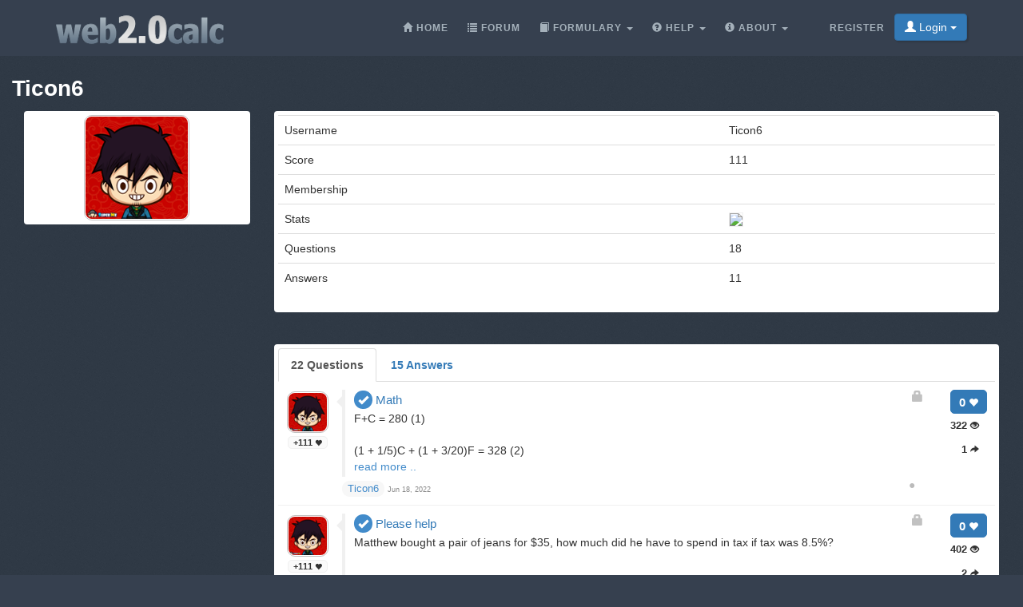

--- FILE ---
content_type: text/html;charset=utf-8
request_url: https://web2.0calc.com/members/ticon6/
body_size: 6478
content:
<!DOCTYPE html><html lang="en" class=" questions"><head><!-- (c) 2006-2026 Andre Massow britnex@gmail.com --><meta http-equiv="Content-Type" content="text/html; charset=utf-8" /><link rel="shortcut icon" href="/favicon.ico" type="image/x-ico; charset=binary" /><link rel="icon" href="/favicon.ico" type="image/x-ico; charset=binary" /><link rel="preload" href="/fonts/glyphicons-halflings-regular.woff2" as="font" type="font/woff2"><link rel="stylesheet" href="/css/web2.0calc.css?v135" /><link rel="canonical" href="https://web2.0calc.com/members/ticon6/" /><meta name="generator" content="0calc10.0" /><meta name="description" content="Free Online Scientific Notation Calculator. Solve advanced problems in Physics, Mathematics and Engineering. Math Expression Renderer, Plots, Unit Converter, Equation Solver, Complex Numbers, Calculation History." /><meta name="keywords" content="calculator, web calculator, web2.0, online, calculator, calc, tool, scientific calculator, math" /><!-- FOUC --><style>body {
background-color: #36404f;}
nav a {
color: white;}
</style><title>Member:
Ticon6
</title><link rel="stylesheet" href="/css/forum.css?v1" /><meta name="robots" content="noindex" /></head><body><div class="navbar navbar-default navbar-fixed-top"><div class="container"><div class="navbar-header"><button data-target=".navbar-collapse" data-toggle="collapse"
class="navbar-toggle" type="button"><span class="icon-bar"></span> <span class="icon-bar"></span> <span
class="icon-bar"></span></button><a href="/" class="navbar-brand"><img src="/img/web2.0calc.png" alt="web2.0calc" class="img-responsive" /></a></div><nav><div class="navbar-collapse collapse"><ul class="nav navbar-nav overtoggle pull-right"><li class=""><a href="/register/"><span>Register</span></a></li><li class="nohover "><button id="loginbtn" class="loginbtn btn btn-primary dropdown-toggle" type="button"><span class="glyphicon glyphicon-user"></span> Login <span class="caret"></span></button><div id="logindropmenu" class="dropdown-menu"><form class="form-horizontal" method="post" action="https://web2.0calc.com/members/ticon6/"><div class=""><label for="loginusername">Username</label> <input class="textfield" type="text" value="" placeholder="" id="loginusername" name="loginusername" /></div><div class=""><label for="loginpassword">Password</label> <input class="textfield" type="password" placeholder="" id="loginpassword" name="loginpassword" /></div><button type="submit" name="controller" value="login" class="btn btn-primary pull-right">Login</button><small class="pull-left passwordrecovery"><a href="/register/resetpassword.html">forgot&#160;your&#160;password?</a></small><div class="clearfix"></div><hr><input type="hidden" name="logincookies" value="1" /></form></div></li></ul><ul class="nav navbar-nav overtoggle autosize pull-right" id="menubar"><li data-prio="3" id="menuhome" title="Home" class=""><a href="/"><span class="glyphicon glyphicon-home" aria-hidden="true"></span>&#160;<span>Home</span></a></li><li data-prio="1" id="menuforum" title="Forum" class=""><a class="dropdown-toggle" href="/questions/"><span class="glyphicon glyphicon-list" aria-hidden="true"></span>&#160;<span>Forum</span><sup id="newquestioncount" class="badge">+0</sup></a></li><li data-prio="4" id="menuformulary" title="Formulary" class="dropdown"><a data-toggle="dropdown" class="dropdown-toggle" href="/formulary/"><span class="glyphicon glyphicon-book" aria-hidden="true"></span>&#160;<span>Formulary</span> <b class="caret"></b></a><ul class="dropdown-menu"><li><a href="/formulary/math">Maths</a></li></ul></li><li data-prio="3" id="menuhelp" title="Help" class="dropdown"><a data-toggle="dropdown" class="dropdown-toggle" href="/help/"><span class="glyphicon glyphicon-question-sign" aria-hidden="true"></span>&#160;<span>Help</span> <b class="caret"></b></a><ul class="dropdown-menu"><li><a href="/help/complex-numbers">Complex Numbers</a></li><li><a href="/help/integral-calculus">Integral Calculus</a></li><li><a href="/help/differential-calculus">Differential Calculus</a></li><li><a href="/help/equations">Equations</a></li><li><a href="/help/graphs">Graphs</a></li><li><a href="/help/linalg">Linear Algebra</a></li><li><a href="/help/number-theory">Number theory</a></li><li><a href="/help/percent">Percent</a></li><li><a href="/help/standard-functions">Standard Functions <span class="glyphicon glyphicon-fire" aria-hidden="true"></span></a></li><li><a href="/help/statistics">Statistics</a></li><li><a href="/help/trigonometry">Trigonometry</a></li><li><a href="/help/unit-conversion">Unit Conversion</a></li><li><a href="/help/units">Units</a></li></ul></li><li data-prio="1" class="dropdown" title="About"><a data-toggle="dropdown"
class="dropdown-toggle" href="/imprint/"><span class="glyphicon glyphicon-info-sign" aria-hidden="true"></span>&#160;<span>About</span> <b
class="caret"></b></a><ul class="dropdown-menu"><li><a href="/imprint/">Imprint</a></li><li><a href="/privacy/">Privacy Policy</a></li><li><a href="/tos/">Terms of Service</a></li><li class="divider"></li><li><a href="/credits/" rel="nofollow">Credits</a></li><li class="divider"></li><li><a href="https://plus.google.com/108772686782622828406/posts"><span class="glyphicon glyphicon-globe"></span> Google+</a></li><li><a target="_blank" href="https://www.facebook.com/Web-20-scientific-calculator-204577902909300/"><span class="glyphicon glyphicon-globe"></span> Facebook</a></li><li class="divider"></li><li><a href="mailto:britnex@gmail.com"><span class="glyphicon glyphicon-envelope"></span> Contact Email</a></li></ul></li><li><a href="/">&#160;</a></li></ul></div><!--/.navbar-collapse --></nav></div></div><div>&#160;</div><div class="container"><h1><a href=""><strong>Ticon6</strong></a></h1><div class="row"><div class="col-md-3"><div class="panel panel-default"><div class="panel-body text-center"><a href="/members/ticon6/" class="avatar w128"><img class="avatarimg" alt="avatar" src="/img/avatars-128/ticon6.png?v=15"></a></div></div></div><div class="col-md-9"><div class="panel panel-default"><div class="panel-body"><form method="post"><table class="table membertable"><tbody><tr><td>Username</td><td>Ticon6</td></tr><tr><td>Score</td><td>111</td></tr><tr><td>Membership</td><td></td></tr><tr><td>Stats
</td><td><img class="usagestats" src="/api/members?usagestats=ticon6" /></td></tr><tr><td>Questions
</td><td>18
</td></tr><tr><td>Answers
</td><td>11
</td></tr></tbody></table></form></div></div><br /><div class="panel panel-default"><div class="panel-body"><div><ul class="nav nav-tabs" role="tablist"><li role="presentation" class="active"><a href="#questions" aria-controls="home" role="tab" data-toggle="tab"><strong>22 Questions</strong></a></li><li role="presentation" class=""><a href="#answers" aria-controls="profile" role="tab" data-toggle="tab"><strong>15 Answers</strong></a></li></ul><div class="tab-content"><div role="tabpanel" class="tab-pane active" id="questions"><div id="question-math_39285" class="questionrow clearfix" data-uri="math_39285" data-answers="1"><div class="stats"><div class="score"><strong>0 <span class="glyphicon glyphicon-heart" aria-hidden="true"></span></strong></div><div class="views"><strong>322 <span class="glyphicon glyphicon-eye-open" aria-hidden="true"></span></strong></div><div class="answers"><strong>1 <span class="glyphicon glyphicon-share-alt" aria-hidden="true"></span></strong></div></div><div class="user"><a href="/members/ticon6" class="avatar w48"><img class="avatarimg" alt="avatar" src="/img/avatars-48/ticon6.png?v=15" /></a><small class="badge score">+111&#160;<span class="glyphicon glyphicon-heart" aria-hidden="true"></span></small></div><div class="summary"><span class="glyphicon glyphicon-lock pull-right" aria-hidden="true"></span><h3><a href="/questions/math_39285"><span class="glyphicon glyphicon-ok" title="question answered" aria-hidden="true"></span>&#160;Math
</a></h3><div class="html"><a href="/questions/math_39285">F+C = 280 (1) <br> <br> (1 + 1/5)C + (1 + 3/20)F = 328 (2) <br></a><a class="more" href="/questions/math_39285">read&#160;more&#160;..</a></div></div><div class="tags"></div><div class="answerdots"><a class="dot" href="/questions/math_39285#r1">&#x25CF;</a></div><div class="creator"><a href="/members/ticon6" class="name badge">Ticon6
</a>&#160;<span><span>Jun 18, 2022</span></span></div></div><div id="question-please-help_96743" class="questionrow clearfix" data-uri="please-help_96743" data-answers="2"><div class="stats"><div class="score"><strong>0 <span class="glyphicon glyphicon-heart" aria-hidden="true"></span></strong></div><div class="views"><strong>402 <span class="glyphicon glyphicon-eye-open" aria-hidden="true"></span></strong></div><div class="answers"><strong>2 <span class="glyphicon glyphicon-share-alt" aria-hidden="true"></span></strong></div></div><div class="user"><a href="/members/ticon6" class="avatar w48"><img class="avatarimg" alt="avatar" src="/img/avatars-48/ticon6.png?v=15" /></a><small class="badge score">+111&#160;<span class="glyphicon glyphicon-heart" aria-hidden="true"></span></small></div><div class="summary"><span class="glyphicon glyphicon-lock pull-right" aria-hidden="true"></span><h3><a href="/questions/please-help_96743"><span class="glyphicon glyphicon-ok" title="question answered" aria-hidden="true"></span>&#160;Please help
</a></h3><div class="html"><a href="/questions/please-help_96743">Matthew bought a pair of jeans for $35, how much did he have to spend in tax if tax was 8.5%?
</a></div></div><div class="tags"></div><div class="answerdots"><a class="dot" href="/questions/please-help_96743#r1">&#x25CF;</a><a class="dot" href="/questions/please-help_96743#r2">&#x25CF;</a></div><div class="creator"><a href="/members/ticon6" class="name badge">Ticon6
</a>&#160;<span><span>Jan 20, 2022</span></span></div></div><div id="question-it-s-hard" class="questionrow clearfix" data-uri="it-s-hard" data-answers="1"><div class="stats"><div class="score"><strong>0 <span class="glyphicon glyphicon-heart" aria-hidden="true"></span></strong></div><div class="views"><strong>396 <span class="glyphicon glyphicon-eye-open" aria-hidden="true"></span></strong></div><div class="answers"><strong>1 <span class="glyphicon glyphicon-share-alt" aria-hidden="true"></span></strong></div></div><div class="user"><a href="/members/ticon6" class="avatar w48"><img class="avatarimg" alt="avatar" src="/img/avatars-48/ticon6.png?v=15" /></a><small class="badge score">+111&#160;<span class="glyphicon glyphicon-heart" aria-hidden="true"></span></small></div><div class="summary"><span class="glyphicon glyphicon-lock pull-right" aria-hidden="true"></span><h3><a href="/questions/it-s-hard">It’s hard
</a></h3><div class="html"><a href="/questions/it-s-hard">Brian has a challenging training regimen. He trains for two hours every other day. Out of these two hours he jogs for 13 minutes, stretches for 6 minutes, sprints for 3 minutes, rides a bicycle for 8 minutes, and
</a><a class="more" href="/questions/it-s-hard">read&#160;more&#160;..</a></div></div><div class="tags"></div><div class="answerdots"><a class="dot" href="/questions/it-s-hard#r1">&#x25CF;</a></div><div class="creator"><a href="/members/ticon6" class="name badge">Ticon6
</a>&#160;<span><span>Jan 16, 2022</span></span></div></div><div id="question-math_20603" class="questionrow clearfix" data-uri="math_20603" data-answers="8"><div class="stats"><div class="score"><strong>0 <span class="glyphicon glyphicon-heart" aria-hidden="true"></span></strong></div><div class="views"><strong>454 <span class="glyphicon glyphicon-eye-open" aria-hidden="true"></span></strong></div><div class="answers"><strong>8 <span class="glyphicon glyphicon-share-alt" aria-hidden="true"></span></strong></div></div><div class="user"><a href="/members/ticon6" class="avatar w48"><img class="avatarimg" alt="avatar" src="/img/avatars-48/ticon6.png?v=15" /></a><small class="badge score">+111&#160;<span class="glyphicon glyphicon-heart" aria-hidden="true"></span></small></div><div class="summary"><span class="glyphicon glyphicon-lock pull-right" aria-hidden="true"></span><h3><a href="/questions/math_20603"><span class="glyphicon glyphicon-ok" title="question answered" aria-hidden="true"></span>&#160;math
</a></h3><div class="html"><a href="/questions/math_20603">Tom has 8 cubes. Eva has half as many cubes as Tom. How many cubes do they have in total?
</a></div></div><div class="tags"></div><div class="answerdots"><a class="dot" href="/questions/math_20603#r1">&#x25CF;</a><a class="dot" href="/questions/math_20603#r2">&#x25CF;</a><a class="dot" href="/questions/math_20603#r3">&#x25CF;</a><a class="dot" href="/questions/math_20603#r4">&#x25CF;</a><a class="dot" href="/questions/math_20603#r5">&#x25CF;</a><a class="dot" href="/questions/math_20603#r6">&#x25CF;</a><a class="dot" href="/questions/math_20603#r7">&#x25CF;</a><a class="dot" href="/questions/math_20603#r8">&#x25CF;</a></div><div class="creator"><a href="/members/ticon6" class="name badge">Ticon6
</a>&#160;<span><span>Jan 16, 2022</span></span></div></div><div id="question-bruh-im-confused-can-someone-pls-explain-and-help" class="questionrow clearfix" data-uri="bruh-im-confused-can-someone-pls-explain-and-help" data-answers="1"><div class="stats"><div class="score"><strong>0 <span class="glyphicon glyphicon-heart" aria-hidden="true"></span></strong></div><div class="views"><strong>402 <span class="glyphicon glyphicon-eye-open" aria-hidden="true"></span></strong></div><div class="answers"><strong>1 <span class="glyphicon glyphicon-share-alt" aria-hidden="true"></span></strong></div></div><div class="user"><a href="/members/ticon6" class="avatar w48"><img class="avatarimg" alt="avatar" src="/img/avatars-48/ticon6.png?v=15" /></a><small class="badge score">+111&#160;<span class="glyphicon glyphicon-heart" aria-hidden="true"></span></small></div><div class="summary"><span class="glyphicon glyphicon-lock pull-right" aria-hidden="true"></span><h3><a href="/questions/bruh-im-confused-can-someone-pls-explain-and-help"><span class="glyphicon glyphicon-ok" title="question answered" aria-hidden="true"></span>&#160;bruh im confused can someone pls Explain and help
</a></h3><div class="html"><a href="/questions/bruh-im-confused-can-someone-pls-explain-and-help">Larry bought an equal number of oranges and mangoes. The oranges were sold at 3 for $2. The mangoes were sold at 4 for $3. He paid $5 more for the mangoes than for the oranges. How much money did he pay in all?
</a></div></div><div class="tags"></div><div class="answerdots"><a class="dot" href="/questions/bruh-im-confused-can-someone-pls-explain-and-help#r1">&#x25CF;</a></div><div class="creator"><a href="/members/ticon6" class="name badge">Ticon6
</a>&#160;<span><span>Jan 14, 2022</span></span></div></div><div id="question-math_9525" class="questionrow clearfix" data-uri="math_9525" data-answers="1"><div class="stats"><div class="score"><strong>0 <span class="glyphicon glyphicon-heart" aria-hidden="true"></span></strong></div><div class="views"><strong>441 <span class="glyphicon glyphicon-eye-open" aria-hidden="true"></span></strong></div><div class="answers"><strong>1 <span class="glyphicon glyphicon-share-alt" aria-hidden="true"></span></strong></div></div><div class="user"><a href="/members/ticon6" class="avatar w48"><img class="avatarimg" alt="avatar" src="/img/avatars-48/ticon6.png?v=15" /></a><small class="badge score">+111&#160;<span class="glyphicon glyphicon-heart" aria-hidden="true"></span></small></div><div class="summary"><span class="glyphicon glyphicon-lock pull-right" aria-hidden="true"></span><h3><a href="/questions/math_9525"><span class="glyphicon glyphicon-ok" title="question answered" aria-hidden="true"></span>&#160;Math
</a></h3><div class="html"><a href="/questions/math_9525">Kyle and Steve together earned $24. Kyle's share was 7 times as big as Steve's share. If Kyle spends $11 at the store, how much money will Kyle have left?
</a></div></div><div class="tags"></div><div class="answerdots"><a class="dot" href="/questions/math_9525#r1">&#x25CF;</a></div><div class="creator"><a href="/members/ticon6" class="name badge">Ticon6
</a>&#160;<span><span>Jan 14, 2022</span></span></div></div><div id="question-help-me_23402" class="questionrow clearfix" data-uri="help-me_23402" data-answers="2"><div class="stats"><div class="score"><strong>+1 <span class="glyphicon glyphicon-heart" aria-hidden="true"></span></strong></div><div class="views"><strong>435 <span class="glyphicon glyphicon-eye-open" aria-hidden="true"></span></strong></div><div class="answers"><strong>2 <span class="glyphicon glyphicon-share-alt" aria-hidden="true"></span></strong></div></div><div class="user"><a href="/members/ticon6" class="avatar w48"><img class="avatarimg" alt="avatar" src="/img/avatars-48/ticon6.png?v=15" /></a><small class="badge score">+111&#160;<span class="glyphicon glyphicon-heart" aria-hidden="true"></span></small></div><div class="summary"><span class="glyphicon glyphicon-lock pull-right" aria-hidden="true"></span><h3><a href="/questions/help-me_23402"><span class="glyphicon glyphicon-ok" title="question answered" aria-hidden="true"></span>&#160;help me
</a></h3><div class="html"><a href="/questions/help-me_23402">Nell and David each have some money. If Nell gives David $16, both of <br> them will have the same amount of money. If David gives Nell $9, the <br> amount of money Nell has to the amount of money David has will be in <br> the ratio 6:1. How much
</a><a class="more" href="/questions/help-me_23402">read&#160;more&#160;..</a></div></div><div class="tags"></div><div class="answerdots"><a class="dot" href="/questions/help-me_23402#r1">&#x25CF;</a><a class="dot" href="/questions/help-me_23402#r2">&#x25CF;</a></div><div class="creator"><a href="/members/ticon6" class="name badge">Ticon6
</a>&#160;<span><span>Jan 12, 2022</span></span></div></div><div id="question-please-help-me-asap_19" class="questionrow clearfix" data-uri="please-help-me-asap_19" data-answers="3"><div class="stats"><div class="score"><strong>0 <span class="glyphicon glyphicon-heart" aria-hidden="true"></span></strong></div><div class="views"><strong>454 <span class="glyphicon glyphicon-eye-open" aria-hidden="true"></span></strong></div><div class="answers"><strong>3 <span class="glyphicon glyphicon-share-alt" aria-hidden="true"></span></strong></div></div><div class="user"><a href="/members/ticon6" class="avatar w48"><img class="avatarimg" alt="avatar" src="/img/avatars-48/ticon6.png?v=15" /></a><small class="badge score">+111&#160;<span class="glyphicon glyphicon-heart" aria-hidden="true"></span></small></div><div class="summary"><span class="glyphicon glyphicon-lock pull-right" aria-hidden="true"></span><h3><a href="/questions/please-help-me-asap_19"><span class="glyphicon glyphicon-ok" title="question answered" aria-hidden="true"></span>&#160;Please help me asap
</a></h3><div class="html"><a href="/questions/please-help-me-asap_19">Mrs Collins and Mrs Franklin were supposed to bake 280 cupcakes for a party altogether. In the end, Mrs Collins and Mrs Franklin baked 328 cupcakes instead. If Mrs Collins baked 1/5 more cupcakes than what she should and Mrs Franklin baked 3/20 more
</a><a class="more" href="/questions/please-help-me-asap_19">read&#160;more&#160;..</a></div></div><div class="tags"></div><div class="answerdots"><a class="dot" href="/questions/please-help-me-asap_19#r1">&#x25CF;</a><a class="dot" href="/questions/please-help-me-asap_19#r2">&#x25CF;</a><a class="dot" href="/questions/please-help-me-asap_19#r3">&#x25CF;</a></div><div class="creator"><a href="/members/ticon6" class="name badge">Ticon6
</a>&#160;<span><span>Oct 6, 2021</span></span></div></div><div id="question-math_34235" class="questionrow clearfix" data-uri="math_34235" data-answers="1"><div class="stats"><div class="score"><strong>0 <span class="glyphicon glyphicon-heart" aria-hidden="true"></span></strong></div><div class="views"><strong>469 <span class="glyphicon glyphicon-eye-open" aria-hidden="true"></span></strong></div><div class="answers"><strong>1 <span class="glyphicon glyphicon-share-alt" aria-hidden="true"></span></strong></div></div><div class="user"><a href="/members/ticon6" class="avatar w48"><img class="avatarimg" alt="avatar" src="/img/avatars-48/ticon6.png?v=15" /></a><small class="badge score">+111&#160;<span class="glyphicon glyphicon-heart" aria-hidden="true"></span></small></div><div class="summary"><span class="glyphicon glyphicon-lock pull-right" aria-hidden="true"></span><h3><a href="/questions/math_34235"><span class="glyphicon glyphicon-ok" title="question answered" aria-hidden="true"></span>&#160;Math
</a></h3><div class="html"><a href="/questions/math_34235">James had 1/2 the number of stamps David had at first. After David gave 14 of his stamps to James, James had 2/3 the number of stamps David had. How many stamps did James have at first?
</a></div></div><div class="tags"></div><div class="answerdots"><a class="dot" href="/questions/math_34235#r1">&#x25CF;</a></div><div class="creator"><a href="/members/ticon6" class="name badge">Ticon6
</a>&#160;<span><span>Aug 27, 2021</span></span></div></div><div id="question-undefined_3" class="questionrow clearfix" data-uri="undefined_3" data-answers="2"><div class="stats"><div class="score"><strong>0 <span class="glyphicon glyphicon-heart" aria-hidden="true"></span></strong></div><div class="views"><strong>452 <span class="glyphicon glyphicon-eye-open" aria-hidden="true"></span></strong></div><div class="answers"><strong>2 <span class="glyphicon glyphicon-share-alt" aria-hidden="true"></span></strong></div></div><div class="user"><a href="/members/ticon6" class="avatar w48"><img class="avatarimg" alt="avatar" src="/img/avatars-48/ticon6.png?v=15" /></a><small class="badge score">+111&#160;<span class="glyphicon glyphicon-heart" aria-hidden="true"></span></small></div><div class="summary"><span class="glyphicon glyphicon-lock pull-right" aria-hidden="true"></span><h3><a href="/questions/undefined_3">undefined
</a></h3><div class="html"><a href="/questions/undefined_3">A ballpoint pen cost 8 times as much as an exercise book. John spent 2/5 of his money one exercise books and 1/3 of the remainder on 3 ballpoint pens. How many exercise books did he buy?
</a></div></div><div class="tags"></div><div class="answerdots"><a class="dot" href="/questions/undefined_3#r1">&#x25CF;</a><a class="dot" href="/questions/undefined_3#r2">&#x25CF;</a></div><div class="creator"><a href="/members/ticon6" class="name badge">Ticon6
</a>&#160;<span><span>Aug 26, 2021</span></span></div></div><div id="question-please-help-me-to-solve-this-question" class="questionrow clearfix" data-uri="please-help-me-to-solve-this-question" data-answers="1"><div class="stats"><div class="score"><strong>0 <span class="glyphicon glyphicon-heart" aria-hidden="true"></span></strong></div><div class="views"><strong>413 <span class="glyphicon glyphicon-eye-open" aria-hidden="true"></span></strong></div><div class="answers"><strong>1 <span class="glyphicon glyphicon-share-alt" aria-hidden="true"></span></strong></div></div><div class="user"><a href="/members/ticon6" class="avatar w48"><img class="avatarimg" alt="avatar" src="/img/avatars-48/ticon6.png?v=15" /></a><small class="badge score">+111&#160;<span class="glyphicon glyphicon-heart" aria-hidden="true"></span></small></div><div class="summary"><span class="glyphicon glyphicon-lock pull-right" aria-hidden="true"></span><h3><a href="/questions/please-help-me-to-solve-this-question">Please help me to solve this question
</a></h3><div class="html"><a href="/questions/please-help-me-to-solve-this-question">Dean spent 1/6 of his money on sports shoes and $30 on a shoe bag. <br> He spent 1/5 of the remainder on a jersey and saved the rest. He saved $236. <br> a) What was the cost of the Jersey? <br> b) How much more did he spent on sports shoes than
</a><a class="more" href="/questions/please-help-me-to-solve-this-question">read&#160;more&#160;..</a></div></div><div class="tags"></div><div class="answerdots"><a class="dot" href="/questions/please-help-me-to-solve-this-question#r1">&#x25CF;</a></div><div class="creator"><a href="/members/ticon6" class="name badge">Ticon6
</a>&#160;<span><span>Aug 26, 2021</span></span></div></div><div id="question-10q" class="questionrow clearfix" data-uri="10q" data-answers="1"><div class="stats"><div class="score"><strong>0 <span class="glyphicon glyphicon-heart" aria-hidden="true"></span></strong></div><div class="views"><strong>454 <span class="glyphicon glyphicon-eye-open" aria-hidden="true"></span></strong></div><div class="answers"><strong>1 <span class="glyphicon glyphicon-share-alt" aria-hidden="true"></span></strong></div></div><div class="user"><a href="/members/ticon6" class="avatar w48"><img class="avatarimg" alt="avatar" src="/img/avatars-48/ticon6.png?v=15" /></a><small class="badge score">+111&#160;<span class="glyphicon glyphicon-heart" aria-hidden="true"></span></small></div><div class="summary"><span class="glyphicon glyphicon-lock pull-right" aria-hidden="true"></span><h3><a href="/questions/10q">10q
</a></h3><div class="html"><a href="/questions/10q">Robert has 1/3 as much money as Andrew. Jim has 1/2 as much money as <br> Robert. If Jim has $123, how much money do all the three boys have?
</a></div></div><div class="tags"></div><div class="answerdots"><a class="dot" href="/questions/10q#r1">&#x25CF;</a></div><div class="creator"><a href="/members/ticon6" class="name badge">Ticon6
</a>&#160;<span><span>Aug 25, 2021</span></span></div></div><ul class="pagination" data-page="2" data-next="1"><li><a aria-label="Previous"><span aria-hidden="true">&laquo;</span></a></li><li class="active"><a href="?">latest</a></li><li><a href="?questionpage=1">1</a></li><li><a href="?questionpage=0">0</a></li><li class="active"><a href="?">latest</a></li><li><a href="?questionpage=1">1</a></li><li><a href="?questionpage=1" aria-label="Next"><span aria-hidden="true">&raquo;</span></a></li></ul></div><div role="tabpanel" class="tab-pane " id="answers"><div id="answer-math_20603-7" data-index="7" class="answerrow clearfix" itemtype="http://schema.org/Answer" itemscope="" itemprop="suggestedAnswer"><a class="pull-right" name="r7">&#160;</a><a class="link" href="/questions/math_20603#r7">#7</a><div class="answer"><div class="user"><a href="/members/ticon6" class="avatar w32"><img class="avatarimg" alt="avatar" src="/img/avatars-32/ticon6.png?v=15" /></a><small class="badge score">+111&#160;<span class="glyphicon glyphicon-heart" aria-hidden="true"></span></small></div><div class="stats"><div class="score"><strong>+1 <span class="glyphicon glyphicon-heart" aria-hidden="true"></span></strong></div></div><div class="summary"><div class="html" itemprop="text"><a href="/questions/math_20603#r7"><p>That person has 4 cubes</p></a></div></div><div class="creator" property="author" typeof="Person"><a itemscope itemtype="http://schema.org/Person" itemprop="author" href="/members/ticon6" class="name badge"><small itemprop="name">Ticon6</small></a><time itemprop="dateCreated" datetime="2022-01-17T10:34:46"></time><span><span>Jan 17, 2022</span></span></div></div></div><div id="answer-math_20603-3" data-index="3" class="answerrow clearfix" itemtype="http://schema.org/Answer" itemscope="" itemprop="suggestedAnswer"><a class="pull-right" name="r3">&#160;</a><a class="link" href="/questions/math_20603#r3">#3</a><div class="answer"><div class="user"><a href="/members/ticon6" class="avatar w32"><img class="avatarimg" alt="avatar" src="/img/avatars-32/ticon6.png?v=15" /></a><small class="badge score">+111&#160;<span class="glyphicon glyphicon-heart" aria-hidden="true"></span></small></div><div class="stats"><div class="score"><strong>+1 <span class="glyphicon glyphicon-heart" aria-hidden="true"></span></strong></div></div><div class="summary"><div class="html" itemprop="text"><a href="/questions/math_20603#r3"><p>Total they have 12 cubes</p></a></div></div><div class="creator" property="author" typeof="Person"><a itemscope itemtype="http://schema.org/Person" itemprop="author" href="/members/ticon6" class="name badge"><small itemprop="name">Ticon6</small></a><time itemprop="dateCreated" datetime="2022-01-16T04:42:19"></time><span><span>Jan 16, 2022</span></span></div></div></div><div id="answer-members-have-a-better-experience-their-questions-8" data-index="8" class="answerrow clearfix" itemtype="http://schema.org/Answer" itemscope="" itemprop="suggestedAnswer"><a class="pull-right" name="r8">&#160;</a><a class="link" href="/questions/members-have-a-better-experience-their-questions#r8">#8</a><div class="answer"><div class="user"><a href="/members/ticon6" class="avatar w32"><img class="avatarimg" alt="avatar" src="/img/avatars-32/ticon6.png?v=15" /></a><small class="badge score">+111&#160;<span class="glyphicon glyphicon-heart" aria-hidden="true"></span></small></div><div class="stats"><div class="score"><strong>0 <span class="glyphicon glyphicon-heart" aria-hidden="true"></span></strong></div></div><div class="summary"><div class="html" itemprop="text"><a href="/questions/members-have-a-better-experience-their-questions#r8"><p>I was talking to guest, not you</p></a></div></div><div class="creator" property="author" typeof="Person"><a itemscope itemtype="http://schema.org/Person" itemprop="author" href="/members/ticon6" class="name badge"><small itemprop="name">Ticon6</small></a><time itemprop="dateCreated" datetime="2022-01-13T01:55:39"></time><span><span>Jan 13, 2022</span></span></div></div></div><div id="answer-members-have-a-better-experience-their-questions-6" data-index="6" class="answerrow clearfix" itemtype="http://schema.org/Answer" itemscope="" itemprop="suggestedAnswer"><a class="pull-right" name="r6">&#160;</a><a class="link" href="/questions/members-have-a-better-experience-their-questions#r6">#6</a><div class="answer"><div class="user"><a href="/members/ticon6" class="avatar w32"><img class="avatarimg" alt="avatar" src="/img/avatars-32/ticon6.png?v=15" /></a><small class="badge score">+111&#160;<span class="glyphicon glyphicon-heart" aria-hidden="true"></span></small></div><div class="stats"><div class="score"><strong>0 <span class="glyphicon glyphicon-heart" aria-hidden="true"></span></strong></div></div><div class="summary"><div class="html" itemprop="text"><a href="/questions/members-have-a-better-experience-their-questions#r6"><p>What is your member name?</p></a></div></div><div class="creator" property="author" typeof="Person"><a itemscope itemtype="http://schema.org/Person" itemprop="author" href="/members/ticon6" class="name badge"><small itemprop="name">Ticon6</small></a><time itemprop="dateCreated" datetime="2022-01-12T11:06:11"></time><span><span>Jan 12, 2022</span></span></div></div></div><div id="answer-please-help-me-asap_19-2" data-index="2" class="answerrow clearfix" itemtype="http://schema.org/Answer" itemscope="" itemprop="suggestedAnswer"><a class="pull-right" name="r2">&#160;</a><a class="link" href="/questions/please-help-me-asap_19#r2">#2</a><div class="answer"><div class="user"><a href="/members/ticon6" class="avatar w32"><img class="avatarimg" alt="avatar" src="/img/avatars-32/ticon6.png?v=15" /></a><small class="badge score">+111&#160;<span class="glyphicon glyphicon-heart" aria-hidden="true"></span></small></div><div class="stats"><div class="score"><strong>+1 <span class="glyphicon glyphicon-heart" aria-hidden="true"></span></strong></div></div><div class="summary"><div class="html" itemprop="text"><a href="/questions/please-help-me-asap_19#r2"><p>160 (Ms Franklin)</p> <p>&nbsp;</p> <p>120 (Ms Collins)</p></a></div></div><div class="creator" property="author" typeof="Person"><a itemscope itemtype="http://schema.org/Person" itemprop="author" href="/members/ticon6" class="name badge"><small itemprop="name">Ticon6</small></a><time itemprop="dateCreated" datetime="2021-10-07T03:15:33"></time><span><span>Oct 7, 2021</span></span></div></div></div><div id="answer-help_82632-2" data-index="2" class="answerrow clearfix" itemtype="http://schema.org/Answer" itemscope="" itemprop="suggestedAnswer"><a class="pull-right" name="r2">&#160;</a><a class="link" href="/questions/help_82632#r2">#2</a><div class="answer"><div class="user"><a href="/members/ticon6" class="avatar w32"><img class="avatarimg" alt="avatar" src="/img/avatars-32/ticon6.png?v=15" /></a><small class="badge score">+111&#160;<span class="glyphicon glyphicon-heart" aria-hidden="true"></span></small></div><div class="stats"><div class="score"><strong>0 <span class="glyphicon glyphicon-heart" aria-hidden="true"></span></strong></div></div><div class="summary"><div class="html" itemprop="text"><a href="/questions/help_82632#r2"><p>A/B ==2/5,<br> B/C ==5/3,<br> A+B+C==60, solve for A, B, C<br> A==12 kg,&nbsp; B==30 kg,&nbsp; C==18 kg<br> Grade B==7/kg<br> Grade A==7/kg - 2==5/kg<br> Grade C==7/kg + 3==10/kg<br> B==7/kg x 30 kg==210 - Grade B pears<br> A==5/kg x 12 kg ==60 - Grade A pears<br> C==10/kg x 18 kg==180 Grade C pears<br> So: A : B : C ==60 : 210: 180==2 : 7 : 6 [Their ratio by the number of pears in all 3 grades]</p></a></div></div><div class="creator" property="author" typeof="Person"><a itemscope itemtype="http://schema.org/Person" itemprop="author" href="/members/ticon6" class="name badge"><small itemprop="name">Ticon6</small></a><time itemprop="dateCreated" datetime="2021-08-27T12:55:51"></time><span><span>Aug 27, 2021</span></span></div></div></div><div id="answer-don-t-forget-2" data-index="2" class="answerrow clearfix" itemtype="http://schema.org/Answer" itemscope="" itemprop="suggestedAnswer"><a class="pull-right" name="r2">&#160;</a><a class="link" href="/questions/don-t-forget#r2">#2</a><div class="answer"><div class="user"><a href="/members/ticon6" class="avatar w32"><img class="avatarimg" alt="avatar" src="/img/avatars-32/ticon6.png?v=15" /></a><small class="badge score">+111&#160;<span class="glyphicon glyphicon-heart" aria-hidden="true"></span></small></div><div class="stats"><div class="score"><strong>0 <span class="glyphicon glyphicon-heart" aria-hidden="true"></span></strong></div></div><div class="summary"><div class="html" itemprop="text"><a href="/questions/don-t-forget#r2"><p>Found you again 🤨</p></a></div></div><div class="creator" property="author" typeof="Person"><a itemscope itemtype="http://schema.org/Person" itemprop="author" href="/members/ticon6" class="name badge"><small itemprop="name">Ticon6</small></a><time itemprop="dateCreated" datetime="2021-08-26T01:48:38"></time><span><span>Aug 26, 2021</span></span></div></div></div><div id="answer-asap_32-2" data-index="2" class="answerrow clearfix" itemtype="http://schema.org/Answer" itemscope="" itemprop="suggestedAnswer"><a class="pull-right" name="r2">&#160;</a><a class="link" href="/questions/asap_32#r2">#2</a><div class="answer"><div class="user"><a href="/members/ticon6" class="avatar w32"><img class="avatarimg" alt="avatar" src="/img/avatars-32/ticon6.png?v=15" /></a><small class="badge score">+111&#160;<span class="glyphicon glyphicon-heart" aria-hidden="true"></span></small></div><div class="stats"><div class="score"><strong>0 <span class="glyphicon glyphicon-heart" aria-hidden="true"></span></strong></div></div><div class="summary"><div class="html" itemprop="text"><a href="/questions/asap_32#r2"><p>How to do that</p></a></div></div><div class="creator" property="author" typeof="Person"><a itemscope itemtype="http://schema.org/Person" itemprop="author" href="/members/ticon6" class="name badge"><small itemprop="name">Ticon6</small></a><time itemprop="dateCreated" datetime="2021-05-24T02:20:00"></time><span><span>May 24, 2021</span></span></div></div></div><div id="answer-help-me-mitgliedd1-1" data-index="1" class="answerrow clearfix" itemtype="http://schema.org/Answer" itemscope="" itemprop="suggestedAnswer"><a class="pull-right" name="r1">&#160;</a><a class="link" href="/questions/help-me-mitgliedd1#r1">#1</a><div class="answer"><div class="user"><a href="/members/ticon6" class="avatar w32"><img class="avatarimg" alt="avatar" src="/img/avatars-32/ticon6.png?v=15" /></a><small class="badge score">+111&#160;<span class="glyphicon glyphicon-heart" aria-hidden="true"></span></small></div><div class="stats"><div class="score"><strong>+1 <span class="glyphicon glyphicon-heart" aria-hidden="true"></span></strong></div></div><div class="summary"><div class="html" itemprop="text"><a href="/questions/help-me-mitgliedd1#r1"><p>A four-dimensional cube has&nbsp;24=16&nbsp;corners&nbsp;and 2⋅4=8 three-dimensional sides&nbsp;and 24 two-dimensional faces&nbsp;and 32 on-dimensional edges.</p></a></div></div><div class="creator" property="author" typeof="Person"><a itemscope itemtype="http://schema.org/Person" itemprop="author" href="/members/ticon6" class="name badge"><small itemprop="name">Ticon6</small></a><time itemprop="dateCreated" datetime="2021-05-21T08:59:37"></time><span><span>May 21, 2021</span></span></div></div></div><div id="answer-asap-it-s-urgent-math-4" data-index="4" class="answerrow clearfix" itemtype="http://schema.org/Answer" itemscope="" itemprop="suggestedAnswer"><a class="pull-right" name="r4">&#160;</a><a class="link" href="/questions/asap-it-s-urgent-math#r4">#4</a><div class="answer"><div class="user"><a href="/members/ticon6" class="avatar w32"><img class="avatarimg" alt="avatar" src="/img/avatars-32/ticon6.png?v=15" /></a><small class="badge score">+111&#160;<span class="glyphicon glyphicon-heart" aria-hidden="true"></span></small></div><div class="stats"><div class="score"><strong>0 <span class="glyphicon glyphicon-heart" aria-hidden="true"></span></strong></div></div><div class="summary"><div class="html" itemprop="text"><a href="/questions/asap-it-s-urgent-math#r4"><p>We have to crate a ratio table</p></a></div></div><div class="creator" property="author" typeof="Person"><a itemscope itemtype="http://schema.org/Person" itemprop="author" href="/members/ticon6" class="name badge"><small itemprop="name">Ticon6</small></a><time itemprop="dateCreated" datetime="2021-05-21T01:41:34"></time><span><span>May 21, 2021</span></span></div></div></div><div id="answer-want-to-beat-up-internet-2" data-index="2" class="answerrow clearfix" itemtype="http://schema.org/Answer" itemscope="" itemprop="suggestedAnswer"><a class="pull-right" name="r2">&#160;</a><a class="link" href="/questions/want-to-beat-up-internet#r2">#2</a><div class="answer"><div class="user"><a href="/members/ticon6" class="avatar w32"><img class="avatarimg" alt="avatar" src="/img/avatars-32/ticon6.png?v=15" /></a><small class="badge score">+111&#160;<span class="glyphicon glyphicon-heart" aria-hidden="true"></span></small></div><div class="stats"><div class="score"><strong>0 <span class="glyphicon glyphicon-heart" aria-hidden="true"></span></strong></div></div><div class="summary"><div class="html" itemprop="text"><a href="/questions/want-to-beat-up-internet#r2"><p>Fuckudez2fly</p></a></div></div><div class="creator" property="author" typeof="Person"><a itemscope itemtype="http://schema.org/Person" itemprop="author" href="/members/ticon6" class="name badge"><small itemprop="name">Ticon6</small></a><time itemprop="dateCreated" datetime="2021-05-20T07:52:26"></time><span><span>May 20, 2021</span></span></div></div></div><div id="answer-asap-it-urgent-2" data-index="2" class="answerrow clearfix" itemtype="http://schema.org/Answer" itemscope="" itemprop="suggestedAnswer"><a class="pull-right" name="r2">&#160;</a><a class="link" href="/questions/asap-it-urgent#r2">#2</a><div class="answer"><div class="user"><a href="/members/ticon6" class="avatar w32"><img class="avatarimg" alt="avatar" src="/img/avatars-32/ticon6.png?v=15" /></a><small class="badge score">+111&#160;<span class="glyphicon glyphicon-heart" aria-hidden="true"></span></small></div><div class="stats"><div class="score"><strong>0 <span class="glyphicon glyphicon-heart" aria-hidden="true"></span></strong></div></div><div class="summary"><div class="html" itemprop="text"><a href="/questions/asap-it-urgent#r2"><p>&nbsp;</p> <p>7 people</p> <p>&nbsp;</p> <p>Start with $160. and subtract $12 for parking because you have to pay that no matter how many people you buy tickets for.</p> <p>160-12=148</p> <p>Now you can see how many tickets you can buy with $148 by dividing by the price of the ticket which is $20.50</p> <p>148/20.5=7.21951219512</p> <p>You can buy 7 tickets</p> <p>if you do the math, there is $4.50 leftover</p></a></div></div><div class="creator" property="author" typeof="Person"><a itemscope itemtype="http://schema.org/Person" itemprop="author" href="/members/ticon6" class="name badge"><small itemprop="name">Ticon6</small></a><time itemprop="dateCreated" datetime="2021-05-20T05:54:20"></time><span><span>May 20, 2021</span></span></div></div></div><div id="answer-john-flew-a-kite-he-started-flying-the-kite-at-2-1" data-index="1" class="answerrow clearfix" itemtype="http://schema.org/Answer" itemscope="" itemprop="suggestedAnswer"><a class="pull-right" name="r1">&#160;</a><a class="link" href="/questions/john-flew-a-kite-he-started-flying-the-kite-at-2#r1">#1</a><div class="answer"><div class="user"><a href="/members/ticon6" class="avatar w32"><img class="avatarimg" alt="avatar" src="/img/avatars-32/ticon6.png?v=15" /></a><small class="badge score">+111&#160;<span class="glyphicon glyphicon-heart" aria-hidden="true"></span></small></div><div class="stats"><div class="score"><strong>0 <span class="glyphicon glyphicon-heart" aria-hidden="true"></span></strong></div></div><div class="summary"><div class="html" itemprop="text"><a href="/questions/john-flew-a-kite-he-started-flying-the-kite-at-2#r1"><p>1 hour=60 minutes</p> <p>2:20 to 3:20=60 minutes&nbsp;</p> <p>3:14=60-6=54 minutes</p></a></div></div><div class="creator" property="author" typeof="Person"><a itemscope itemtype="http://schema.org/Person" itemprop="author" href="/members/ticon6" class="name badge"><small itemprop="name">Ticon6</small></a><time itemprop="dateCreated" datetime="2021-05-20T05:52:29"></time><span><span>May 20, 2021</span></span></div></div></div><ul class="pagination" data-page="1" data-next="0"><li><a aria-label="Previous"><span aria-hidden="true">&laquo;</span></a></li><li class="active"><a href="?">latest</a></li><li><a href="?answerpage=0">0</a></li><li class="active"><a href="?answerpage=-1">-1</a></li><li><a href="?answerpage=2">2</a></li><li class="active"><a href="?">latest</a></li><li><a href="?answerpage=0" aria-label="Next"><span aria-hidden="true">&raquo;</span></a></li></ul></div></div></div></div></div></div></div></div><div>&#160;</div><footer class="text-center"><div class="footer-above"><div class="container"><div class="row"><div class="footer-col col-md-4"><h3>About</h3><ul><li><a href="/imprint/">Imprint</a></li><li><a href="/privacy/">Privacy Policy</a></li><li><a href="/tos/">Terms of Service</a></li></ul></div><div class="footer-col col-md-4"><h3>Links</h3><ul class=""><li><a href="/pricing/" rel="nofollow">Pricing</a></li><li><a href="/credits/" rel="nofollow">Credits</a></li><li><a href="/reportproblem/" rel="nofollow"><span class="glyphicon glyphicon-flag" aria-hidden="true"></span> Report a Problem</a></li></ul></div><div class="footer-col col-md-4"><h3>Contact</h3><ul><li><a href="https://plus.google.com/108772686782622828406/posts"><span class="glyphicon glyphicon-globe"></span> Google+</a></li><li><a target="_blank" href="https://www.facebook.com/Web-20-scientific-calculator-204577902909300/"><span class="glyphicon glyphicon-globe"></span> Facebook</a></li><li><a href="mailto:britnex@gmail.com"><span class="glyphicon glyphicon-envelope"></span> Contact Email</a></li></ul></div></div><div class="text-center"><form method="post" action="/cookieconsent"><small><button class="btn btn-xs btn-default" id="withdrawconsentbtn" name="cookies" value="remove" type="submit">Withdraw cookie consent
</button></small></form></div><div class="row text-center"><div class="footer-col col-md-12"><a href="https://web2.0calc.com/">web2.0calc.com</a> <a href="https://web2.0rechner.de/">web2.0rechner.de</a> <a href="https://web2.0calc.es/">web2.0calc.es</a> <a href="https://web2.0calc.fr/">web2.0calc.fr</a> <a href="https://web2.0calc.in/">web2.0calc.in</a> <a href="https://web2.0calc.ru/">web2.0calc.ru</a></div></div></div></div><div class="footer-below"><div class="container"><div class="row"><div class="col-lg-12 text-center"><span class="copyright">Copyright 2006-2026 Andre Massow
</span></div></div></div></div></footer><script src="/js/web2.0calc.js?v129"></script><script type="text/javascript" async src="/js/forum.js?v1"></script></body></html>